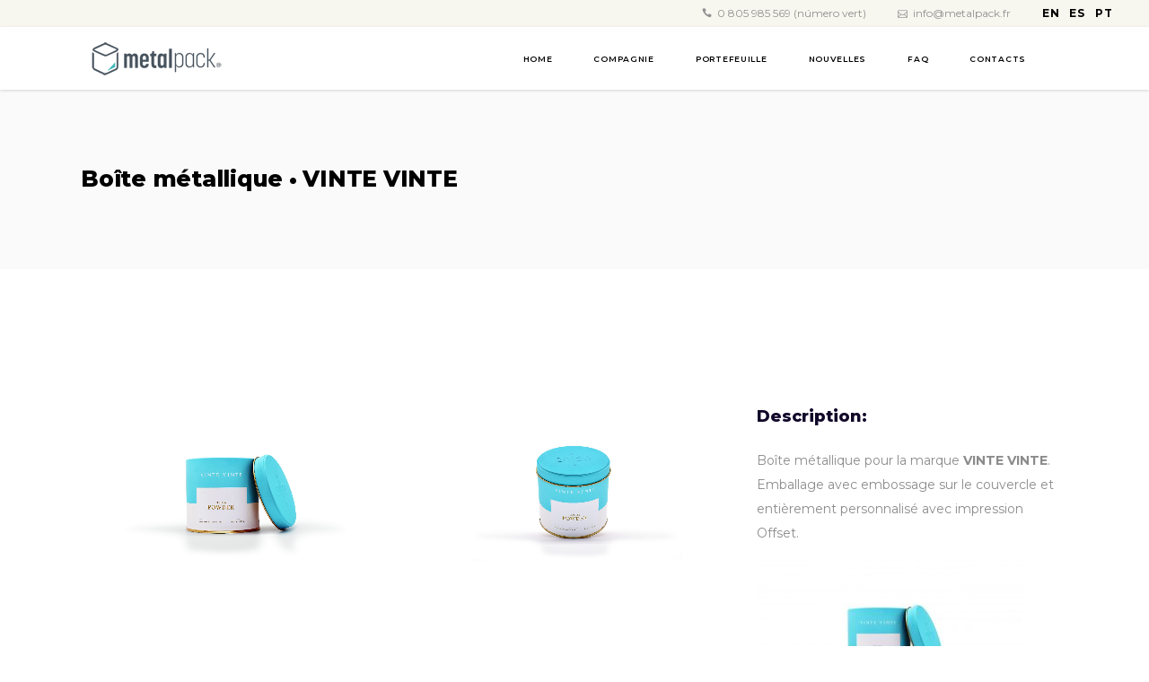

--- FILE ---
content_type: text/html; charset=UTF-8
request_url: https://metalpack.fr/portfolio-item/boite-metallique-vinte-vinte/
body_size: 15975
content:
<!DOCTYPE html>
<html dir="ltr" lang="fr-FR" prefix="og: https://ogp.me/ns#">
<head>
	
            <meta property="og:url" content="https://metalpack.fr/portfolio-item/boite-metallique-vinte-vinte/"/>
            <meta property="og:type" content="article"/>
            <meta property="og:title" content="Boîte métallique • VINTE VINTE"/>
            <meta property="og:description" content="Nous fabriquons tous types d&#039;emballages métalliques"/>
            <meta property="og:image" content="https://metalpack.fr/wp-content/uploads/2022/07/emballage-metallique-rond-3-scaled.jpg"/>

		
        <meta charset="UTF-8"/>
        <link rel="profile" href="https://gmpg.org/xfn/11" />
		
	            <meta name="viewport" content="width=device-width,initial-scale=1,user-scalable=yes">
		<title>Boîte métallique • VINTE VINTE | METALpack®</title>

		<!-- All in One SEO Pro 4.9.3 - aioseo.com -->
	<meta name="description" content="Boîte métallique pour la marque VINTE VINTE. Emballage avec embossage sur le couvercle et entièrement personnalisé avec impression Offset." />
	<meta name="robots" content="max-image-preview:large" />
	<meta name="author" content="METALpack"/>
	<meta name="google-site-verification" content="b2Blmd5jFWr4NwDpuBuLZwpv3xtoiRH4DWUNTLvzO48" />
	<meta name="msvalidate.01" content="afe50579d7cc413d80c8d3c5c62a2f29" />
	<meta name="yandex-verification" content="986dd1b86a026cde" />
	<link rel="canonical" href="https://metalpack.fr/portfolio-item/boite-metallique-vinte-vinte/" />
	<meta name="generator" content="All in One SEO Pro (AIOSEO) 4.9.3" />
		<meta property="og:locale" content="fr_FR" />
		<meta property="og:site_name" content="METALpack® | Nous fabriquons tous types d&#039;emballages métalliques" />
		<meta property="og:type" content="article" />
		<meta property="og:title" content="Boîte métallique • VINTE VINTE | METALpack®" />
		<meta property="og:description" content="Boîte métallique pour la marque VINTE VINTE. Emballage avec embossage sur le couvercle et entièrement personnalisé avec impression Offset." />
		<meta property="og:url" content="https://metalpack.fr/portfolio-item/boite-metallique-vinte-vinte/" />
		<meta property="og:image" content="https://metalpack.fr/wp-content/uploads/2022/11/emballage-pour-cosmetiques-scaled.jpg" />
		<meta property="og:image:secure_url" content="https://metalpack.fr/wp-content/uploads/2022/11/emballage-pour-cosmetiques-scaled.jpg" />
		<meta property="article:published_time" content="2021-09-05T09:30:09+00:00" />
		<meta property="article:modified_time" content="2023-05-09T14:06:15+00:00" />
		<meta name="twitter:card" content="summary" />
		<meta name="twitter:title" content="Boîte métallique • VINTE VINTE | METALpack®" />
		<meta name="twitter:description" content="Boîte métallique pour la marque VINTE VINTE. Emballage avec embossage sur le couvercle et entièrement personnalisé avec impression Offset." />
		<meta name="twitter:image" content="https://metalpack.fr/wp-content/uploads/2022/11/emballage-pour-cosmetiques-scaled.jpg" />
		<script type="application/ld+json" class="aioseo-schema">
			{"@context":"https:\/\/schema.org","@graph":[{"@type":"Article","@id":"https:\/\/metalpack.fr\/portfolio-item\/boite-metallique-vinte-vinte\/aioseo-article-634ffb5485855","name":"Bo\u00eete m\u00e9tallique \u2022 VINTE VINTE","headline":"Bo\u00eete m\u00e9tallique \u2022 VINTE VINTE","description":"Description: Bo\u00eete m\u00e9tallique pour la marque VINTE VINTE. Emballage avec embossage sur le couvercle et enti\u00e8rement personnalis\u00e9 avec impression Offset. &nbsp; &nbsp;","author":{"@type":"Person","name":"METALpack","url":"https:\/\/metalpack.fr\/author\/francisco\/"},"publisher":{"@id":"https:\/\/metalpack.fr\/#organization"},"image":{"@type":"ImageObject","url":"https:\/\/metalpack.fr\/wp-content\/uploads\/2022\/07\/emballage-metallique-rond-3-scaled.jpg","width":2560,"height":1755,"caption":"Emballage en m\u00e9tal pour la marque VINTE VINTE."},"datePublished":"2021-09-05T09:30:09+00:00","dateModified":"2023-05-09T14:06:15+00:00","inLanguage":"fr-FR","articleSection":"actions promotionnelles, boite metallique, emballage metal, emballage metallique sur mesure, emballage metalliques, emballages durables, emballages metalliques personnalisees, emballages recyclables, fer blanc, boite durable, boite metallique decorees, boite metallique sur mesure, emballage alimentaire, emballage fer blanc, emballage metallique alimentaire, metalpack"},{"@type":"BreadcrumbList","@id":"https:\/\/metalpack.fr\/portfolio-item\/boite-metallique-vinte-vinte\/#breadcrumblist","itemListElement":[{"@type":"ListItem","@id":"https:\/\/metalpack.fr\/portfolio-item\/boite-metallique-vinte-vinte\/#listItem","position":1,"name":"Bo\u00eete m\u00e9tallique \u2022 VINTE VINTE"}]},{"@type":"Organization","@id":"https:\/\/metalpack.fr\/#organization","name":"METALpack","description":"Nous fabriquons tous types d'emballages m\u00e9talliques","url":"https:\/\/metalpack.fr\/","telephone":"+33805985569","logo":{"@type":"ImageObject","url":"https:\/\/metalpack.fr\/wp-content\/uploads\/2023\/05\/logo_metalpack.jpg","@id":"https:\/\/metalpack.fr\/portfolio-item\/boite-metallique-vinte-vinte\/#organizationLogo","width":960,"height":960,"caption":"logo METALpack\u00ae"},"image":{"@id":"https:\/\/metalpack.fr\/portfolio-item\/boite-metallique-vinte-vinte\/#organizationLogo"}},{"@type":"Person","@id":"https:\/\/metalpack.fr\/author\/francisco\/#author","url":"https:\/\/metalpack.fr\/author\/francisco\/","name":"METALpack","image":{"@type":"ImageObject","@id":"https:\/\/metalpack.fr\/portfolio-item\/boite-metallique-vinte-vinte\/#authorImage","url":"https:\/\/secure.gravatar.com\/avatar\/6eab2111ee2f793bbc008b281885357d31fe65c098a0522ef6e249deedf6189d?s=96&d=mm&r=g","width":96,"height":96,"caption":"METALpack"}},{"@type":"WebPage","@id":"https:\/\/metalpack.fr\/portfolio-item\/boite-metallique-vinte-vinte\/#webpage","url":"https:\/\/metalpack.fr\/portfolio-item\/boite-metallique-vinte-vinte\/","name":"Bo\u00eete m\u00e9tallique \u2022 VINTE VINTE | METALpack\u00ae","description":"Bo\u00eete m\u00e9tallique pour la marque VINTE VINTE. Emballage avec embossage sur le couvercle et enti\u00e8rement personnalis\u00e9 avec impression Offset.","inLanguage":"fr-FR","isPartOf":{"@id":"https:\/\/metalpack.fr\/#website"},"breadcrumb":{"@id":"https:\/\/metalpack.fr\/portfolio-item\/boite-metallique-vinte-vinte\/#breadcrumblist"},"author":{"@id":"https:\/\/metalpack.fr\/author\/francisco\/#author"},"creator":{"@id":"https:\/\/metalpack.fr\/author\/francisco\/#author"},"image":{"@type":"ImageObject","url":"https:\/\/metalpack.fr\/wp-content\/uploads\/2022\/07\/emballage-metallique-rond-3-scaled.jpg","@id":"https:\/\/metalpack.fr\/portfolio-item\/boite-metallique-vinte-vinte\/#mainImage","width":2560,"height":1755,"caption":"Emballage en m\u00e9tal pour la marque VINTE VINTE."},"primaryImageOfPage":{"@id":"https:\/\/metalpack.fr\/portfolio-item\/boite-metallique-vinte-vinte\/#mainImage"},"datePublished":"2021-09-05T09:30:09+00:00","dateModified":"2023-05-09T14:06:15+00:00"},{"@type":"WebSite","@id":"https:\/\/metalpack.fr\/#website","url":"https:\/\/metalpack.fr\/","name":"METALpack\u00ae","description":"Nous fabriquons tous types d'emballages m\u00e9talliques","inLanguage":"fr-FR","publisher":{"@id":"https:\/\/metalpack.fr\/#organization"}}]}
		</script>
		<script type="text/javascript">
			(function(c,l,a,r,i,t,y){
			c[a]=c[a]||function(){(c[a].q=c[a].q||[]).push(arguments)};t=l.createElement(r);t.async=1;
			t.src="https://www.clarity.ms/tag/"+i+"?ref=aioseo";y=l.getElementsByTagName(r)[0];y.parentNode.insertBefore(t,y);
		})(window, document, "clarity", "script", "cf8oywuhne");
		</script>
		<!-- All in One SEO Pro -->

<link rel='dns-prefetch' href='//www.googletagmanager.com' />
<link rel='dns-prefetch' href='//fonts.googleapis.com' />
<link rel="alternate" type="application/rss+xml" title="METALpack® &raquo; Flux" href="https://metalpack.fr/feed/" />
<link rel="alternate" type="application/rss+xml" title="METALpack® &raquo; Flux des commentaires" href="https://metalpack.fr/comments/feed/" />
<link rel="alternate" title="oEmbed (JSON)" type="application/json+oembed" href="https://metalpack.fr/wp-json/oembed/1.0/embed?url=https%3A%2F%2Fmetalpack.fr%2Fportfolio-item%2Fboite-metallique-vinte-vinte%2F" />
<link rel="alternate" title="oEmbed (XML)" type="text/xml+oembed" href="https://metalpack.fr/wp-json/oembed/1.0/embed?url=https%3A%2F%2Fmetalpack.fr%2Fportfolio-item%2Fboite-metallique-vinte-vinte%2F&#038;format=xml" />
<style id='wp-img-auto-sizes-contain-inline-css' type='text/css'>
img:is([sizes=auto i],[sizes^="auto," i]){contain-intrinsic-size:3000px 1500px}
/*# sourceURL=wp-img-auto-sizes-contain-inline-css */
</style>
<style id='wp-block-library-inline-css' type='text/css'>
:root{--wp-block-synced-color:#7a00df;--wp-block-synced-color--rgb:122,0,223;--wp-bound-block-color:var(--wp-block-synced-color);--wp-editor-canvas-background:#ddd;--wp-admin-theme-color:#007cba;--wp-admin-theme-color--rgb:0,124,186;--wp-admin-theme-color-darker-10:#006ba1;--wp-admin-theme-color-darker-10--rgb:0,107,160.5;--wp-admin-theme-color-darker-20:#005a87;--wp-admin-theme-color-darker-20--rgb:0,90,135;--wp-admin-border-width-focus:2px}@media (min-resolution:192dpi){:root{--wp-admin-border-width-focus:1.5px}}.wp-element-button{cursor:pointer}:root .has-very-light-gray-background-color{background-color:#eee}:root .has-very-dark-gray-background-color{background-color:#313131}:root .has-very-light-gray-color{color:#eee}:root .has-very-dark-gray-color{color:#313131}:root .has-vivid-green-cyan-to-vivid-cyan-blue-gradient-background{background:linear-gradient(135deg,#00d084,#0693e3)}:root .has-purple-crush-gradient-background{background:linear-gradient(135deg,#34e2e4,#4721fb 50%,#ab1dfe)}:root .has-hazy-dawn-gradient-background{background:linear-gradient(135deg,#faaca8,#dad0ec)}:root .has-subdued-olive-gradient-background{background:linear-gradient(135deg,#fafae1,#67a671)}:root .has-atomic-cream-gradient-background{background:linear-gradient(135deg,#fdd79a,#004a59)}:root .has-nightshade-gradient-background{background:linear-gradient(135deg,#330968,#31cdcf)}:root .has-midnight-gradient-background{background:linear-gradient(135deg,#020381,#2874fc)}:root{--wp--preset--font-size--normal:16px;--wp--preset--font-size--huge:42px}.has-regular-font-size{font-size:1em}.has-larger-font-size{font-size:2.625em}.has-normal-font-size{font-size:var(--wp--preset--font-size--normal)}.has-huge-font-size{font-size:var(--wp--preset--font-size--huge)}.has-text-align-center{text-align:center}.has-text-align-left{text-align:left}.has-text-align-right{text-align:right}.has-fit-text{white-space:nowrap!important}#end-resizable-editor-section{display:none}.aligncenter{clear:both}.items-justified-left{justify-content:flex-start}.items-justified-center{justify-content:center}.items-justified-right{justify-content:flex-end}.items-justified-space-between{justify-content:space-between}.screen-reader-text{border:0;clip-path:inset(50%);height:1px;margin:-1px;overflow:hidden;padding:0;position:absolute;width:1px;word-wrap:normal!important}.screen-reader-text:focus{background-color:#ddd;clip-path:none;color:#444;display:block;font-size:1em;height:auto;left:5px;line-height:normal;padding:15px 23px 14px;text-decoration:none;top:5px;width:auto;z-index:100000}html :where(.has-border-color){border-style:solid}html :where([style*=border-top-color]){border-top-style:solid}html :where([style*=border-right-color]){border-right-style:solid}html :where([style*=border-bottom-color]){border-bottom-style:solid}html :where([style*=border-left-color]){border-left-style:solid}html :where([style*=border-width]){border-style:solid}html :where([style*=border-top-width]){border-top-style:solid}html :where([style*=border-right-width]){border-right-style:solid}html :where([style*=border-bottom-width]){border-bottom-style:solid}html :where([style*=border-left-width]){border-left-style:solid}html :where(img[class*=wp-image-]){height:auto;max-width:100%}:where(figure){margin:0 0 1em}html :where(.is-position-sticky){--wp-admin--admin-bar--position-offset:var(--wp-admin--admin-bar--height,0px)}@media screen and (max-width:600px){html :where(.is-position-sticky){--wp-admin--admin-bar--position-offset:0px}}

/*# sourceURL=wp-block-library-inline-css */
</style><style id='global-styles-inline-css' type='text/css'>
:root{--wp--preset--aspect-ratio--square: 1;--wp--preset--aspect-ratio--4-3: 4/3;--wp--preset--aspect-ratio--3-4: 3/4;--wp--preset--aspect-ratio--3-2: 3/2;--wp--preset--aspect-ratio--2-3: 2/3;--wp--preset--aspect-ratio--16-9: 16/9;--wp--preset--aspect-ratio--9-16: 9/16;--wp--preset--color--black: #000000;--wp--preset--color--cyan-bluish-gray: #abb8c3;--wp--preset--color--white: #ffffff;--wp--preset--color--pale-pink: #f78da7;--wp--preset--color--vivid-red: #cf2e2e;--wp--preset--color--luminous-vivid-orange: #ff6900;--wp--preset--color--luminous-vivid-amber: #fcb900;--wp--preset--color--light-green-cyan: #7bdcb5;--wp--preset--color--vivid-green-cyan: #00d084;--wp--preset--color--pale-cyan-blue: #8ed1fc;--wp--preset--color--vivid-cyan-blue: #0693e3;--wp--preset--color--vivid-purple: #9b51e0;--wp--preset--gradient--vivid-cyan-blue-to-vivid-purple: linear-gradient(135deg,rgb(6,147,227) 0%,rgb(155,81,224) 100%);--wp--preset--gradient--light-green-cyan-to-vivid-green-cyan: linear-gradient(135deg,rgb(122,220,180) 0%,rgb(0,208,130) 100%);--wp--preset--gradient--luminous-vivid-amber-to-luminous-vivid-orange: linear-gradient(135deg,rgb(252,185,0) 0%,rgb(255,105,0) 100%);--wp--preset--gradient--luminous-vivid-orange-to-vivid-red: linear-gradient(135deg,rgb(255,105,0) 0%,rgb(207,46,46) 100%);--wp--preset--gradient--very-light-gray-to-cyan-bluish-gray: linear-gradient(135deg,rgb(238,238,238) 0%,rgb(169,184,195) 100%);--wp--preset--gradient--cool-to-warm-spectrum: linear-gradient(135deg,rgb(74,234,220) 0%,rgb(151,120,209) 20%,rgb(207,42,186) 40%,rgb(238,44,130) 60%,rgb(251,105,98) 80%,rgb(254,248,76) 100%);--wp--preset--gradient--blush-light-purple: linear-gradient(135deg,rgb(255,206,236) 0%,rgb(152,150,240) 100%);--wp--preset--gradient--blush-bordeaux: linear-gradient(135deg,rgb(254,205,165) 0%,rgb(254,45,45) 50%,rgb(107,0,62) 100%);--wp--preset--gradient--luminous-dusk: linear-gradient(135deg,rgb(255,203,112) 0%,rgb(199,81,192) 50%,rgb(65,88,208) 100%);--wp--preset--gradient--pale-ocean: linear-gradient(135deg,rgb(255,245,203) 0%,rgb(182,227,212) 50%,rgb(51,167,181) 100%);--wp--preset--gradient--electric-grass: linear-gradient(135deg,rgb(202,248,128) 0%,rgb(113,206,126) 100%);--wp--preset--gradient--midnight: linear-gradient(135deg,rgb(2,3,129) 0%,rgb(40,116,252) 100%);--wp--preset--font-size--small: 13px;--wp--preset--font-size--medium: 20px;--wp--preset--font-size--large: 36px;--wp--preset--font-size--x-large: 42px;--wp--preset--spacing--20: 0.44rem;--wp--preset--spacing--30: 0.67rem;--wp--preset--spacing--40: 1rem;--wp--preset--spacing--50: 1.5rem;--wp--preset--spacing--60: 2.25rem;--wp--preset--spacing--70: 3.38rem;--wp--preset--spacing--80: 5.06rem;--wp--preset--shadow--natural: 6px 6px 9px rgba(0, 0, 0, 0.2);--wp--preset--shadow--deep: 12px 12px 50px rgba(0, 0, 0, 0.4);--wp--preset--shadow--sharp: 6px 6px 0px rgba(0, 0, 0, 0.2);--wp--preset--shadow--outlined: 6px 6px 0px -3px rgb(255, 255, 255), 6px 6px rgb(0, 0, 0);--wp--preset--shadow--crisp: 6px 6px 0px rgb(0, 0, 0);}:where(.is-layout-flex){gap: 0.5em;}:where(.is-layout-grid){gap: 0.5em;}body .is-layout-flex{display: flex;}.is-layout-flex{flex-wrap: wrap;align-items: center;}.is-layout-flex > :is(*, div){margin: 0;}body .is-layout-grid{display: grid;}.is-layout-grid > :is(*, div){margin: 0;}:where(.wp-block-columns.is-layout-flex){gap: 2em;}:where(.wp-block-columns.is-layout-grid){gap: 2em;}:where(.wp-block-post-template.is-layout-flex){gap: 1.25em;}:where(.wp-block-post-template.is-layout-grid){gap: 1.25em;}.has-black-color{color: var(--wp--preset--color--black) !important;}.has-cyan-bluish-gray-color{color: var(--wp--preset--color--cyan-bluish-gray) !important;}.has-white-color{color: var(--wp--preset--color--white) !important;}.has-pale-pink-color{color: var(--wp--preset--color--pale-pink) !important;}.has-vivid-red-color{color: var(--wp--preset--color--vivid-red) !important;}.has-luminous-vivid-orange-color{color: var(--wp--preset--color--luminous-vivid-orange) !important;}.has-luminous-vivid-amber-color{color: var(--wp--preset--color--luminous-vivid-amber) !important;}.has-light-green-cyan-color{color: var(--wp--preset--color--light-green-cyan) !important;}.has-vivid-green-cyan-color{color: var(--wp--preset--color--vivid-green-cyan) !important;}.has-pale-cyan-blue-color{color: var(--wp--preset--color--pale-cyan-blue) !important;}.has-vivid-cyan-blue-color{color: var(--wp--preset--color--vivid-cyan-blue) !important;}.has-vivid-purple-color{color: var(--wp--preset--color--vivid-purple) !important;}.has-black-background-color{background-color: var(--wp--preset--color--black) !important;}.has-cyan-bluish-gray-background-color{background-color: var(--wp--preset--color--cyan-bluish-gray) !important;}.has-white-background-color{background-color: var(--wp--preset--color--white) !important;}.has-pale-pink-background-color{background-color: var(--wp--preset--color--pale-pink) !important;}.has-vivid-red-background-color{background-color: var(--wp--preset--color--vivid-red) !important;}.has-luminous-vivid-orange-background-color{background-color: var(--wp--preset--color--luminous-vivid-orange) !important;}.has-luminous-vivid-amber-background-color{background-color: var(--wp--preset--color--luminous-vivid-amber) !important;}.has-light-green-cyan-background-color{background-color: var(--wp--preset--color--light-green-cyan) !important;}.has-vivid-green-cyan-background-color{background-color: var(--wp--preset--color--vivid-green-cyan) !important;}.has-pale-cyan-blue-background-color{background-color: var(--wp--preset--color--pale-cyan-blue) !important;}.has-vivid-cyan-blue-background-color{background-color: var(--wp--preset--color--vivid-cyan-blue) !important;}.has-vivid-purple-background-color{background-color: var(--wp--preset--color--vivid-purple) !important;}.has-black-border-color{border-color: var(--wp--preset--color--black) !important;}.has-cyan-bluish-gray-border-color{border-color: var(--wp--preset--color--cyan-bluish-gray) !important;}.has-white-border-color{border-color: var(--wp--preset--color--white) !important;}.has-pale-pink-border-color{border-color: var(--wp--preset--color--pale-pink) !important;}.has-vivid-red-border-color{border-color: var(--wp--preset--color--vivid-red) !important;}.has-luminous-vivid-orange-border-color{border-color: var(--wp--preset--color--luminous-vivid-orange) !important;}.has-luminous-vivid-amber-border-color{border-color: var(--wp--preset--color--luminous-vivid-amber) !important;}.has-light-green-cyan-border-color{border-color: var(--wp--preset--color--light-green-cyan) !important;}.has-vivid-green-cyan-border-color{border-color: var(--wp--preset--color--vivid-green-cyan) !important;}.has-pale-cyan-blue-border-color{border-color: var(--wp--preset--color--pale-cyan-blue) !important;}.has-vivid-cyan-blue-border-color{border-color: var(--wp--preset--color--vivid-cyan-blue) !important;}.has-vivid-purple-border-color{border-color: var(--wp--preset--color--vivid-purple) !important;}.has-vivid-cyan-blue-to-vivid-purple-gradient-background{background: var(--wp--preset--gradient--vivid-cyan-blue-to-vivid-purple) !important;}.has-light-green-cyan-to-vivid-green-cyan-gradient-background{background: var(--wp--preset--gradient--light-green-cyan-to-vivid-green-cyan) !important;}.has-luminous-vivid-amber-to-luminous-vivid-orange-gradient-background{background: var(--wp--preset--gradient--luminous-vivid-amber-to-luminous-vivid-orange) !important;}.has-luminous-vivid-orange-to-vivid-red-gradient-background{background: var(--wp--preset--gradient--luminous-vivid-orange-to-vivid-red) !important;}.has-very-light-gray-to-cyan-bluish-gray-gradient-background{background: var(--wp--preset--gradient--very-light-gray-to-cyan-bluish-gray) !important;}.has-cool-to-warm-spectrum-gradient-background{background: var(--wp--preset--gradient--cool-to-warm-spectrum) !important;}.has-blush-light-purple-gradient-background{background: var(--wp--preset--gradient--blush-light-purple) !important;}.has-blush-bordeaux-gradient-background{background: var(--wp--preset--gradient--blush-bordeaux) !important;}.has-luminous-dusk-gradient-background{background: var(--wp--preset--gradient--luminous-dusk) !important;}.has-pale-ocean-gradient-background{background: var(--wp--preset--gradient--pale-ocean) !important;}.has-electric-grass-gradient-background{background: var(--wp--preset--gradient--electric-grass) !important;}.has-midnight-gradient-background{background: var(--wp--preset--gradient--midnight) !important;}.has-small-font-size{font-size: var(--wp--preset--font-size--small) !important;}.has-medium-font-size{font-size: var(--wp--preset--font-size--medium) !important;}.has-large-font-size{font-size: var(--wp--preset--font-size--large) !important;}.has-x-large-font-size{font-size: var(--wp--preset--font-size--x-large) !important;}
/*# sourceURL=global-styles-inline-css */
</style>

<style id='classic-theme-styles-inline-css' type='text/css'>
/*! This file is auto-generated */
.wp-block-button__link{color:#fff;background-color:#32373c;border-radius:9999px;box-shadow:none;text-decoration:none;padding:calc(.667em + 2px) calc(1.333em + 2px);font-size:1.125em}.wp-block-file__button{background:#32373c;color:#fff;text-decoration:none}
/*# sourceURL=/wp-includes/css/classic-themes.min.css */
</style>
<link rel='stylesheet' id='wpo_min-header-0-css' href='https://metalpack.fr/wp-content/cache/wpo-minify/1764086601/assets/wpo-minify-header-d1719f85.min.css' type='text/css' media='all' />
<script type="text/javascript" src="https://metalpack.fr/wp-content/cache/wpo-minify/1764086601/assets/wpo-minify-header-5ea306c7.min.js" id="wpo_min-header-0-js" async="async" data-wp-strategy="async"></script>
<script type="text/javascript" src="https://metalpack.fr/wp-content/cache/wpo-minify/1764086601/assets/wpo-minify-header-f5440c18.min.js" id="wpo_min-header-1-js"></script>

<!-- Extrait de code de la balise Google (gtag.js) ajouté par Site Kit -->
<!-- Extrait Google Analytics ajouté par Site Kit -->
<script type="text/javascript" src="https://www.googletagmanager.com/gtag/js?id=G-H2FEWM9DHC" id="google_gtagjs-js" async></script>
<script type="text/javascript" id="google_gtagjs-js-after">
/* <![CDATA[ */
window.dataLayer = window.dataLayer || [];function gtag(){dataLayer.push(arguments);}
gtag("set","linker",{"domains":["metalpack.fr"]});
gtag("js", new Date());
gtag("set", "developer_id.dZTNiMT", true);
gtag("config", "G-H2FEWM9DHC");
//# sourceURL=google_gtagjs-js-after
/* ]]> */
</script>
<link rel="https://api.w.org/" href="https://metalpack.fr/wp-json/" /><link rel="EditURI" type="application/rsd+xml" title="RSD" href="https://metalpack.fr/xmlrpc.php?rsd" />
<meta name="generator" content="WordPress 6.9" />
<link rel='shortlink' href='https://metalpack.fr/?p=11890' />
<meta name="generator" content="Site Kit by Google 1.170.0" />		<script type="text/javascript">
				(function(c,l,a,r,i,t,y){
					c[a]=c[a]||function(){(c[a].q=c[a].q||[]).push(arguments)};t=l.createElement(r);t.async=1;
					t.src="https://www.clarity.ms/tag/"+i+"?ref=wordpress";y=l.getElementsByTagName(r)[0];y.parentNode.insertBefore(t,y);
				})(window, document, "clarity", "script", "cf8oywuhne");
		</script>
		<meta name="generator" content="Powered by WPBakery Page Builder - drag and drop page builder for WordPress."/>
<link rel="preconnect" href="https://fonts.googleapis.com">
<link rel="preconnect" href="https://fonts.gstatic.com/" crossorigin>
<meta name="generator" content="Powered by Slider Revolution 6.7.38 - responsive, Mobile-Friendly Slider Plugin for WordPress with comfortable drag and drop interface." />
<link rel="icon" href="https://metalpack.fr/wp-content/uploads/2021/03/cropped-METALpack_Icon-32x32.png" sizes="32x32" />
<link rel="icon" href="https://metalpack.fr/wp-content/uploads/2021/03/cropped-METALpack_Icon-192x192.png" sizes="192x192" />
<link rel="apple-touch-icon" href="https://metalpack.fr/wp-content/uploads/2021/03/cropped-METALpack_Icon-180x180.png" />
<meta name="msapplication-TileImage" content="https://metalpack.fr/wp-content/uploads/2021/03/cropped-METALpack_Icon-270x270.png" />
<script>
	window._tpt			??= {};
	window.SR7			??= {};
	_tpt.R				??= {};
	_tpt.R.fonts		??= {};
	_tpt.R.fonts.customFonts??= {};
	SR7.devMode			=  false;
	SR7.F 				??= {};
	SR7.G				??= {};
	SR7.LIB				??= {};
	SR7.E				??= {};
	SR7.E.gAddons		??= {};
	SR7.E.php 			??= {};
	SR7.E.nonce			= '331ce11fab';
	SR7.E.ajaxurl		= 'https://metalpack.fr/wp-admin/admin-ajax.php';
	SR7.E.resturl		= 'https://metalpack.fr/wp-json/';
	SR7.E.slug_path		= 'revslider/revslider.php';
	SR7.E.slug			= 'revslider';
	SR7.E.plugin_url	= 'https://metalpack.fr/wp-content/plugins/revslider/';
	SR7.E.wp_plugin_url = 'https://metalpack.fr/wp-content/plugins/';
	SR7.E.revision		= '6.7.38';
	SR7.E.fontBaseUrl	= '';
	SR7.G.breakPoints 	= [1240,1024,778,480];
	SR7.G.fSUVW 		= false;
	SR7.E.modules 		= ['module','page','slide','layer','draw','animate','srtools','canvas','defaults','carousel','navigation','media','modifiers','migration'];
	SR7.E.libs 			= ['WEBGL'];
	SR7.E.css 			= ['csslp','cssbtns','cssfilters','cssnav','cssmedia'];
	SR7.E.resources		= {};
	SR7.E.ytnc			= false;
	SR7.JSON			??= {};
/*! Slider Revolution 7.0 - Page Processor */
!function(){"use strict";window.SR7??={},window._tpt??={},SR7.version="Slider Revolution 6.7.16",_tpt.getMobileZoom=()=>_tpt.is_mobile?document.documentElement.clientWidth/window.innerWidth:1,_tpt.getWinDim=function(t){_tpt.screenHeightWithUrlBar??=window.innerHeight;let e=SR7.F?.modal?.visible&&SR7.M[SR7.F.module.getIdByAlias(SR7.F.modal.requested)];_tpt.scrollBar=window.innerWidth!==document.documentElement.clientWidth||e&&window.innerWidth!==e.c.module.clientWidth,_tpt.winW=_tpt.getMobileZoom()*window.innerWidth-(_tpt.scrollBar||"prepare"==t?_tpt.scrollBarW??_tpt.mesureScrollBar():0),_tpt.winH=_tpt.getMobileZoom()*window.innerHeight,_tpt.winWAll=document.documentElement.clientWidth},_tpt.getResponsiveLevel=function(t,e){return SR7.G.fSUVW?_tpt.closestGE(t,window.innerWidth):_tpt.closestGE(t,_tpt.winWAll)},_tpt.mesureScrollBar=function(){let t=document.createElement("div");return t.className="RSscrollbar-measure",t.style.width="100px",t.style.height="100px",t.style.overflow="scroll",t.style.position="absolute",t.style.top="-9999px",document.body.appendChild(t),_tpt.scrollBarW=t.offsetWidth-t.clientWidth,document.body.removeChild(t),_tpt.scrollBarW},_tpt.loadCSS=async function(t,e,s){return s?_tpt.R.fonts.required[e].status=1:(_tpt.R[e]??={},_tpt.R[e].status=1),new Promise(((i,n)=>{if(_tpt.isStylesheetLoaded(t))s?_tpt.R.fonts.required[e].status=2:_tpt.R[e].status=2,i();else{const o=document.createElement("link");o.rel="stylesheet";let l="text",r="css";o["type"]=l+"/"+r,o.href=t,o.onload=()=>{s?_tpt.R.fonts.required[e].status=2:_tpt.R[e].status=2,i()},o.onerror=()=>{s?_tpt.R.fonts.required[e].status=3:_tpt.R[e].status=3,n(new Error(`Failed to load CSS: ${t}`))},document.head.appendChild(o)}}))},_tpt.addContainer=function(t){const{tag:e="div",id:s,class:i,datas:n,textContent:o,iHTML:l}=t,r=document.createElement(e);if(s&&""!==s&&(r.id=s),i&&""!==i&&(r.className=i),n)for(const[t,e]of Object.entries(n))"style"==t?r.style.cssText=e:r.setAttribute(`data-${t}`,e);return o&&(r.textContent=o),l&&(r.innerHTML=l),r},_tpt.collector=function(){return{fragment:new DocumentFragment,add(t){var e=_tpt.addContainer(t);return this.fragment.appendChild(e),e},append(t){t.appendChild(this.fragment)}}},_tpt.isStylesheetLoaded=function(t){let e=t.split("?")[0];return Array.from(document.querySelectorAll('link[rel="stylesheet"], link[rel="preload"]')).some((t=>t.href.split("?")[0]===e))},_tpt.preloader={requests:new Map,preloaderTemplates:new Map,show:function(t,e){if(!e||!t)return;const{type:s,color:i}=e;if(s<0||"off"==s)return;const n=`preloader_${s}`;let o=this.preloaderTemplates.get(n);o||(o=this.build(s,i),this.preloaderTemplates.set(n,o)),this.requests.has(t)||this.requests.set(t,{count:0});const l=this.requests.get(t);clearTimeout(l.timer),l.count++,1===l.count&&(l.timer=setTimeout((()=>{l.preloaderClone=o.cloneNode(!0),l.anim&&l.anim.kill(),void 0!==_tpt.gsap?l.anim=_tpt.gsap.fromTo(l.preloaderClone,1,{opacity:0},{opacity:1}):l.preloaderClone.classList.add("sr7-fade-in"),t.appendChild(l.preloaderClone)}),150))},hide:function(t){if(!this.requests.has(t))return;const e=this.requests.get(t);e.count--,e.count<0&&(e.count=0),e.anim&&e.anim.kill(),0===e.count&&(clearTimeout(e.timer),e.preloaderClone&&(e.preloaderClone.classList.remove("sr7-fade-in"),e.anim=_tpt.gsap.to(e.preloaderClone,.3,{opacity:0,onComplete:function(){e.preloaderClone.remove()}})))},state:function(t){if(!this.requests.has(t))return!1;return this.requests.get(t).count>0},build:(t,e="#ffffff",s="")=>{if(t<0||"off"===t)return null;const i=parseInt(t);if(t="prlt"+i,isNaN(i))return null;if(_tpt.loadCSS(SR7.E.plugin_url+"public/css/preloaders/t"+i+".css","preloader_"+t),isNaN(i)||i<6){const n=`background-color:${e}`,o=1===i||2==i?n:"",l=3===i||4==i?n:"",r=_tpt.collector();["dot1","dot2","bounce1","bounce2","bounce3"].forEach((t=>r.add({tag:"div",class:t,datas:{style:l}})));const d=_tpt.addContainer({tag:"sr7-prl",class:`${t} ${s}`,datas:{style:o}});return r.append(d),d}{let n={};if(7===i){let t;e.startsWith("#")?(t=e.replace("#",""),t=`rgba(${parseInt(t.substring(0,2),16)}, ${parseInt(t.substring(2,4),16)}, ${parseInt(t.substring(4,6),16)}, `):e.startsWith("rgb")&&(t=e.slice(e.indexOf("(")+1,e.lastIndexOf(")")).split(",").map((t=>t.trim())),t=`rgba(${t[0]}, ${t[1]}, ${t[2]}, `),t&&(n.style=`border-top-color: ${t}0.65); border-bottom-color: ${t}0.15); border-left-color: ${t}0.65); border-right-color: ${t}0.15)`)}else 12===i&&(n.style=`background:${e}`);const o=[10,0,4,2,5,9,0,4,4,2][i-6],l=_tpt.collector(),r=l.add({tag:"div",class:"sr7-prl-inner",datas:n});Array.from({length:o}).forEach((()=>r.appendChild(l.add({tag:"span",datas:{style:`background:${e}`}}))));const d=_tpt.addContainer({tag:"sr7-prl",class:`${t} ${s}`});return l.append(d),d}}},SR7.preLoader={show:(t,e)=>{"off"!==(SR7.M[t]?.settings?.pLoader?.type??"off")&&_tpt.preloader.show(e||SR7.M[t].c.module,SR7.M[t]?.settings?.pLoader??{color:"#fff",type:10})},hide:(t,e)=>{"off"!==(SR7.M[t]?.settings?.pLoader?.type??"off")&&_tpt.preloader.hide(e||SR7.M[t].c.module)},state:(t,e)=>_tpt.preloader.state(e||SR7.M[t].c.module)},_tpt.prepareModuleHeight=function(t){window.SR7.M??={},window.SR7.M[t.id]??={},"ignore"==t.googleFont&&(SR7.E.ignoreGoogleFont=!0);let e=window.SR7.M[t.id];if(null==_tpt.scrollBarW&&_tpt.mesureScrollBar(),e.c??={},e.states??={},e.settings??={},e.settings.size??={},t.fixed&&(e.settings.fixed=!0),e.c.module=document.querySelector("sr7-module#"+t.id),e.c.adjuster=e.c.module.getElementsByTagName("sr7-adjuster")[0],e.c.content=e.c.module.getElementsByTagName("sr7-content")[0],"carousel"==t.type&&(e.c.carousel=e.c.content.getElementsByTagName("sr7-carousel")[0]),null==e.c.module||null==e.c.module)return;t.plType&&t.plColor&&(e.settings.pLoader={type:t.plType,color:t.plColor}),void 0===t.plType||"off"===t.plType||SR7.preLoader.state(t.id)&&SR7.preLoader.state(t.id,e.c.module)||SR7.preLoader.show(t.id,e.c.module),_tpt.winW||_tpt.getWinDim("prepare"),_tpt.getWinDim();let s=""+e.c.module.dataset?.modal;"modal"==s||"true"==s||"undefined"!==s&&"false"!==s||(e.settings.size.fullWidth=t.size.fullWidth,e.LEV??=_tpt.getResponsiveLevel(window.SR7.G.breakPoints,t.id),t.vpt=_tpt.fillArray(t.vpt,5),e.settings.vPort=t.vpt[e.LEV],void 0!==t.el&&"720"==t.el[4]&&t.gh[4]!==t.el[4]&&"960"==t.el[3]&&t.gh[3]!==t.el[3]&&"768"==t.el[2]&&t.gh[2]!==t.el[2]&&delete t.el,e.settings.size.height=null==t.el||null==t.el[e.LEV]||0==t.el[e.LEV]||"auto"==t.el[e.LEV]?_tpt.fillArray(t.gh,5,-1):_tpt.fillArray(t.el,5,-1),e.settings.size.width=_tpt.fillArray(t.gw,5,-1),e.settings.size.minHeight=_tpt.fillArray(t.mh??[0],5,-1),e.cacheSize={fullWidth:e.settings.size?.fullWidth,fullHeight:e.settings.size?.fullHeight},void 0!==t.off&&(t.off?.t&&(e.settings.size.m??={})&&(e.settings.size.m.t=t.off.t),t.off?.b&&(e.settings.size.m??={})&&(e.settings.size.m.b=t.off.b),t.off?.l&&(e.settings.size.p??={})&&(e.settings.size.p.l=t.off.l),t.off?.r&&(e.settings.size.p??={})&&(e.settings.size.p.r=t.off.r),e.offsetPrepared=!0),_tpt.updatePMHeight(t.id,t,!0))},_tpt.updatePMHeight=(t,e,s)=>{let i=SR7.M[t];var n=i.settings.size.fullWidth?_tpt.winW:i.c.module.parentNode.offsetWidth;n=0===n||isNaN(n)?_tpt.winW:n;let o=i.settings.size.width[i.LEV]||i.settings.size.width[i.LEV++]||i.settings.size.width[i.LEV--]||n,l=i.settings.size.height[i.LEV]||i.settings.size.height[i.LEV++]||i.settings.size.height[i.LEV--]||0,r=i.settings.size.minHeight[i.LEV]||i.settings.size.minHeight[i.LEV++]||i.settings.size.minHeight[i.LEV--]||0;if(l="auto"==l?0:l,l=parseInt(l),"carousel"!==e.type&&(n-=parseInt(e.onw??0)||0),i.MP=!i.settings.size.fullWidth&&n<o||_tpt.winW<o?Math.min(1,n/o):1,e.size.fullScreen||e.size.fullHeight){let t=parseInt(e.fho)||0,s=(""+e.fho).indexOf("%")>-1;e.newh=_tpt.winH-(s?_tpt.winH*t/100:t)}else e.newh=i.MP*Math.max(l,r);if(e.newh+=(parseInt(e.onh??0)||0)+(parseInt(e.carousel?.pt)||0)+(parseInt(e.carousel?.pb)||0),void 0!==e.slideduration&&(e.newh=Math.max(e.newh,parseInt(e.slideduration)/3)),e.shdw&&_tpt.buildShadow(e.id,e),i.c.adjuster.style.height=e.newh+"px",i.c.module.style.height=e.newh+"px",i.c.content.style.height=e.newh+"px",i.states.heightPrepared=!0,i.dims??={},i.dims.moduleRect=i.c.module.getBoundingClientRect(),i.c.content.style.left="-"+i.dims.moduleRect.left+"px",!i.settings.size.fullWidth)return s&&requestAnimationFrame((()=>{n!==i.c.module.parentNode.offsetWidth&&_tpt.updatePMHeight(e.id,e)})),void _tpt.bgStyle(e.id,e,window.innerWidth==_tpt.winW,!0);_tpt.bgStyle(e.id,e,window.innerWidth==_tpt.winW,!0),requestAnimationFrame((function(){s&&requestAnimationFrame((()=>{n!==i.c.module.parentNode.offsetWidth&&_tpt.updatePMHeight(e.id,e)}))})),i.earlyResizerFunction||(i.earlyResizerFunction=function(){requestAnimationFrame((function(){_tpt.getWinDim(),_tpt.moduleDefaults(e.id,e),_tpt.updateSlideBg(t,!0)}))},window.addEventListener("resize",i.earlyResizerFunction))},_tpt.buildShadow=function(t,e){let s=SR7.M[t];null==s.c.shadow&&(s.c.shadow=document.createElement("sr7-module-shadow"),s.c.shadow.classList.add("sr7-shdw-"+e.shdw),s.c.content.appendChild(s.c.shadow))},_tpt.bgStyle=async(t,e,s,i,n)=>{const o=SR7.M[t];if((e=e??o.settings).fixed&&!o.c.module.classList.contains("sr7-top-fixed")&&(o.c.module.classList.add("sr7-top-fixed"),o.c.module.style.position="fixed",o.c.module.style.width="100%",o.c.module.style.top="0px",o.c.module.style.left="0px",o.c.module.style.pointerEvents="none",o.c.module.style.zIndex=5e3,o.c.content.style.pointerEvents="none"),null==o.c.bgcanvas){let t=document.createElement("sr7-module-bg"),l=!1;if("string"==typeof e?.bg?.color&&e?.bg?.color.includes("{"))if(_tpt.gradient&&_tpt.gsap)e.bg.color=_tpt.gradient.convert(e.bg.color);else try{let t=JSON.parse(e.bg.color);(t?.orig||t?.string)&&(e.bg.color=JSON.parse(e.bg.color))}catch(t){return}let r="string"==typeof e?.bg?.color?e?.bg?.color||"transparent":e?.bg?.color?.string??e?.bg?.color?.orig??e?.bg?.color?.color??"transparent";if(t.style["background"+(String(r).includes("grad")?"":"Color")]=r,("transparent"!==r||n)&&(l=!0),o.offsetPrepared&&(t.style.visibility="hidden"),e?.bg?.image?.src&&(t.style.backgroundImage=`url(${e?.bg?.image.src})`,t.style.backgroundSize=""==(e.bg.image?.size??"")?"cover":e.bg.image.size,t.style.backgroundPosition=e.bg.image.position,t.style.backgroundRepeat=""==e.bg.image.repeat||null==e.bg.image.repeat?"no-repeat":e.bg.image.repeat,l=!0),!l)return;o.c.bgcanvas=t,e.size.fullWidth?t.style.width=_tpt.winW-(s&&_tpt.winH<document.body.offsetHeight?_tpt.scrollBarW:0)+"px":i&&(t.style.width=o.c.module.offsetWidth+"px"),e.sbt?.use?o.c.content.appendChild(o.c.bgcanvas):o.c.module.appendChild(o.c.bgcanvas)}o.c.bgcanvas.style.height=void 0!==e.newh?e.newh+"px":("carousel"==e.type?o.dims.module.h:o.dims.content.h)+"px",o.c.bgcanvas.style.left=!s&&e.sbt?.use||o.c.bgcanvas.closest("SR7-CONTENT")?"0px":"-"+(o?.dims?.moduleRect?.left??0)+"px"},_tpt.updateSlideBg=function(t,e){const s=SR7.M[t];let i=s.settings;s?.c?.bgcanvas&&(i.size.fullWidth?s.c.bgcanvas.style.width=_tpt.winW-(e&&_tpt.winH<document.body.offsetHeight?_tpt.scrollBarW:0)+"px":preparing&&(s.c.bgcanvas.style.width=s.c.module.offsetWidth+"px"))},_tpt.moduleDefaults=(t,e)=>{let s=SR7.M[t];null!=s&&null!=s.c&&null!=s.c.module&&(s.dims??={},s.dims.moduleRect=s.c.module.getBoundingClientRect(),s.c.content.style.left="-"+s.dims.moduleRect.left+"px",s.c.content.style.width=_tpt.winW-_tpt.scrollBarW+"px","carousel"==e.type&&(s.c.module.style.overflow="visible"),_tpt.bgStyle(t,e,window.innerWidth==_tpt.winW))},_tpt.getOffset=t=>{var e=t.getBoundingClientRect(),s=window.pageXOffset||document.documentElement.scrollLeft,i=window.pageYOffset||document.documentElement.scrollTop;return{top:e.top+i,left:e.left+s}},_tpt.fillArray=function(t,e){let s,i;t=Array.isArray(t)?t:[t];let n=Array(e),o=t.length;for(i=0;i<t.length;i++)n[i+(e-o)]=t[i],null==s&&"#"!==t[i]&&(s=t[i]);for(let t=0;t<e;t++)void 0!==n[t]&&"#"!=n[t]||(n[t]=s),s=n[t];return n},_tpt.closestGE=function(t,e){let s=Number.MAX_VALUE,i=-1;for(let n=0;n<t.length;n++)t[n]-1>=e&&t[n]-1-e<s&&(s=t[n]-1-e,i=n);return++i}}();</script>
<noscript><style> .wpb_animate_when_almost_visible { opacity: 1; }</style></noscript></head>
<body class="wp-singular portfolio-item-template-default single single-portfolio-item postid-11890 wp-theme-brunn brunn-core-2.0.2 brunn-ver-2.2 qodef-grid-1300 qodef-empty-google-api qodef-wide-dropdown-menu-content-in-grid qodef-follow-portfolio-info qodef-no-behavior qodef-dropdown-animate-height qodef-header-standard qodef-menu-area-in-grid-shadow-disable qodef-menu-area-border-disable qodef-menu-area-in-grid-border-disable qodef-logo-area-border-disable qodef-logo-area-in-grid-border-disable qodef-default-mobile-header qodef-sticky-up-mobile-header qodef-header-top-enabled qodef-fullscreen-search qodef-search-fade wpb-js-composer js-comp-ver-6.4.1 vc_responsive" itemscope itemtype="//schema.org/WebPage">
	
    <div class="qodef-wrapper">
        <div class="qodef-wrapper-inner">
            	
		
	<div class="qodef-top-bar">
				
						
			<div class="qodef-vertical-align-containers">
				<div class="qodef-position-left"><!--
				 --><div class="qodef-position-left-inner">
											</div>
				</div>
				<div class="qodef-position-right"><!--
				 --><div class="qodef-position-right-inner">
													
            <a class="qodef-icon-widget-holder qodef-icon-has-hover" data-hover-color="#ffffff" href="tel:0805985569" target="_self" style="margin: 0px 35px 0px 0px">
				<span class="qodef-icon-element icon_phone" style="color: #919191;font-size: 11px"></span>				<span class="qodef-icon-text " style="font-size: 12px;color: #919191;padding-left: 3px">0 805 985 569 (número vert)</span>            </a>
			
            <a class="qodef-icon-widget-holder qodef-icon-has-hover" data-hover-color="#ffffff" href="/cdn-cgi/l/email-protection#660f080009260b0312070a1607050d480014" target="_self" style="margin: 0px 35px 0px 0px">
				<span class="qodef-icon-element icon_mail_alt" style="color: #919191;font-size: 11px"></span>				<span class="qodef-icon-text " style="font-size: 12px;color: #919191;padding-left: 3px"><span class="__cf_email__" data-cfemail="92fbfcf4fdd2fff7e6f3fee2f3f1f9bcf4e0">[email&#160;protected]</span></span>            </a>
			<div class="widget qodef-button-widget"><a itemprop="url" href="https://metalpack.eu" target="_blank" style="color: #000000;margin: 0px 0px 0px 0px" class="qodef-btn qodef-btn-small qodef-btn-simple qodef-btn-custom-hover-color" data-hover-color="#aee5dc" >
    <span class="qodef-btn-text">EN</span>
    </a></div><div class="widget qodef-button-widget"><a itemprop="url" href="https://metalpack.es" target="_blank" style="color: #000000;margin: 0px 0px 0px 10px" class="qodef-btn qodef-btn-small qodef-btn-simple qodef-btn-custom-hover-color" data-hover-color="#aee5dc" >
    <span class="qodef-btn-text">ES</span>
    </a></div><div class="widget qodef-button-widget"><a itemprop="url" href="https://metalpack.pt" target="_blank" style="color: #000000;margin: 0px 0px 0px 10px" class="qodef-btn qodef-btn-small qodef-btn-simple qodef-btn-custom-hover-color" data-hover-color="#aee5dc" >
    <span class="qodef-btn-text">PT</span>
    </a></div>											</div>
				</div>
			</div>
				
				
			</div>
	
	<div class="qodef-fullscreen-search-holder">
	<a class="qodef-search-close qodef-search-close-svg-path" href="javascript:void(0)">
			</a>
	<div class="qodef-fullscreen-search-table">
		<div class="qodef-fullscreen-search-cell">
			<div class="qodef-fullscreen-search-inner">
				<form action="https://metalpack.fr/" class="qodef-fullscreen-search-form" method="get">
					<div class="qodef-form-holder">
						<div class="qodef-form-holder-inner">
							<div class="qodef-field-holder">
								<input type="text" placeholder="Type Your Search..." name="s" class="qodef-search-field" autocomplete="off"/>
							</div>
							<button type="submit" class="qodef-search-submit qodef-search-submit-svg-path">
															</button>
						</div>
					</div>
				</form>
			</div>
		</div>
	</div>
</div>
<header class="qodef-page-header">
		
				
	<div class="qodef-menu-area qodef-menu-right">
				
					<div class="qodef-grid">
						
			<div class="qodef-vertical-align-containers">
				<div class="qodef-position-left"><!--
				 --><div class="qodef-position-left-inner">
						
	
	<div class="qodef-logo-wrapper">
		<a itemprop="url" href="https://metalpack.fr/" style="height: 51px;">
			<img itemprop="image" class="qodef-normal-logo" src="https://metalpack.fr/wp-content/uploads/2025/11/METALpack-_New-Logo_2025_338px.png" width="338" height="102"  alt="logo"/>
			<img itemprop="image" class="qodef-dark-logo" src="https://metalpack.fr/wp-content/uploads/2025/11/METALpack-_New-Logo_2025_338px.png" width="338" height="102"  alt="dark logo"/>			<img itemprop="image" class="qodef-light-logo" src="https://metalpack.fr/wp-content/uploads/2025/11/METALpack-_New-Logo_2025_338px.png" width="338" height="102"  alt="light logo"/>		</a>
	</div>

											</div>
				</div>
								<div class="qodef-position-right"><!--
				 --><div class="qodef-position-right-inner">
														
	<nav class="qodef-main-menu qodef-drop-down qodef-default-nav">
		<ul id="menu-menupt" class="clearfix"><li id="nav-menu-item-5733" class="menu-item menu-item-type-post_type menu-item-object-page menu-item-home  narrow"><a href="https://metalpack.fr/" class=""><span class="item_outer"><span class="item_text">HOME</span></span></a></li>
<li id="nav-menu-item-12054" class="menu-item menu-item-type-post_type menu-item-object-page menu-item-has-children  has_sub narrow"><a href="https://metalpack.fr/compagnie/" class=" no_link" onclick="JavaScript: return false;"><span class="item_outer"><span class="item_text">COMPAGNIE</span><i class="qodef-menu-arrow fa fa-angle-down"></i></span></a>
<div class="second"><div class="inner"><ul>
	<li id="nav-menu-item-5987" class="menu-item menu-item-type-post_type menu-item-object-page "><a href="https://metalpack.fr/ce-que-nous-produisons/" class=""><span class="item_outer"><span class="item_text">CE QUE NOUS PRODUISONS</span></span></a></li>
	<li id="nav-menu-item-8769" class="menu-item menu-item-type-post_type menu-item-object-page "><a href="https://metalpack.fr/comment-nous-procedons/" class=""><span class="item_outer"><span class="item_text">COMMENT NOUS PROCÉDONS • NOUS FABRIQUONS DES BOITES MÉTALLIQUES</span></span></a></li>
	<li id="nav-menu-item-9245" class="menu-item menu-item-type-post_type menu-item-object-page "><a href="https://metalpack.fr/secteurs/" class=""><span class="item_outer"><span class="item_text">SECTEURS</span></span></a></li>
	<li id="nav-menu-item-9629" class="menu-item menu-item-type-post_type menu-item-object-page "><a href="https://metalpack.fr/developpement-durable/" class=""><span class="item_outer"><span class="item_text">DÉVELOPPEMENT DURABLE</span></span></a></li>
</ul></div></div>
</li>
<li id="nav-menu-item-10913" class="menu-item menu-item-type-post_type menu-item-object-page  narrow"><a href="https://metalpack.fr/portefeuille/" class=""><span class="item_outer"><span class="item_text">PORTEFEUILLE</span></span></a></li>
<li id="nav-menu-item-6036" class="menu-item menu-item-type-post_type menu-item-object-page  narrow"><a href="https://metalpack.fr/nouvelles-emballages-metal-aluminium/" class=""><span class="item_outer"><span class="item_text">NOUVELLES</span></span></a></li>
<li id="nav-menu-item-12241" class="menu-item menu-item-type-post_type menu-item-object-page  narrow"><a href="https://metalpack.fr/faq/" class=""><span class="item_outer"><span class="item_text">FAQ</span></span></a></li>
<li id="nav-menu-item-9675" class="menu-item menu-item-type-post_type menu-item-object-page  narrow"><a href="https://metalpack.fr/contacts/" class=""><span class="item_outer"><span class="item_text">CONTACTS</span></span></a></li>
</ul>	</nav>

												
            <a  style="color: #000000;" class="qodef-search-opener qodef-icon-has-hover qodef-search-opener-svg-path" href="javascript:void(0)">
            <span class="qodef-search-opener-wrapper">
	            	                        </span>
            </a>
							</div>
				</div>
			</div>
			
					</div>
			</div>
			
		
		
	</header>


<header class="qodef-mobile-header">
		
	<div class="qodef-mobile-header-inner">
		<div class="qodef-mobile-header-holder">
			<div class="qodef-grid">
				<div class="qodef-vertical-align-containers">
					<div class="qodef-vertical-align-containers">
						<div class="qodef-position-left"><!--
						 --><div class="qodef-position-left-inner">
								
<div class="qodef-mobile-logo-wrapper">
	<a itemprop="url" href="https://metalpack.fr/" style="height: 51px">
		<img itemprop="image" src="https://metalpack.fr/wp-content/uploads/2025/11/METALpack-_New-Logo_2025_338px.png" width="338" height="102"  alt="Mobile Logo"/>
	</a>
</div>

							</div>
						</div>
						<div class="qodef-position-right"><!--
						 --><div class="qodef-position-right-inner">
																									<div class="qodef-mobile-menu-opener qodef-mobile-menu-opener-predefined">
										<a href="javascript:void(0)">
											                                            <span class="qodef-mm-lines">
                                                <span class="qodef-dot"></span>
                                                <span class="qodef-dot"></span>
                                                <span class="qodef-dot"></span>
                                                <span class="qodef-dot"></span>
                                                <span class="qodef-dot"></span>
                                                <span class="qodef-dot"></span>
                                                <span class="qodef-dot"></span>
                                                <span class="qodef-dot"></span>
                                                <span class="qodef-dot"></span>
                                            </span>
										</a>
									</div>
															</div>
						</div>
					</div>
				</div>
			</div>
		</div>
		
    <nav class="qodef-mobile-nav" role="navigation" aria-label="Mobile Menu">
        <div class="qodef-grid">
			<ul id="menu-menupt-1" class=""><li id="mobile-menu-item-5733" class="menu-item menu-item-type-post_type menu-item-object-page menu-item-home "><a href="https://metalpack.fr/" class=""><span>HOME</span></a></li>
<li id="mobile-menu-item-12054" class="menu-item menu-item-type-post_type menu-item-object-page menu-item-has-children  has_sub"><h6><span>COMPAGNIE</span></h6><span class="mobile_arrow"><i class="qodef-sub-arrow arrow_right"></i><i class="arrow_down"></i></span>
<ul class="sub_menu">
	<li id="mobile-menu-item-5987" class="menu-item menu-item-type-post_type menu-item-object-page "><a href="https://metalpack.fr/ce-que-nous-produisons/" class=""><span>CE QUE NOUS PRODUISONS</span></a></li>
	<li id="mobile-menu-item-8769" class="menu-item menu-item-type-post_type menu-item-object-page "><a href="https://metalpack.fr/comment-nous-procedons/" class=""><span>COMMENT NOUS PROCÉDONS • NOUS FABRIQUONS DES BOITES MÉTALLIQUES</span></a></li>
	<li id="mobile-menu-item-9245" class="menu-item menu-item-type-post_type menu-item-object-page "><a href="https://metalpack.fr/secteurs/" class=""><span>SECTEURS</span></a></li>
	<li id="mobile-menu-item-9629" class="menu-item menu-item-type-post_type menu-item-object-page "><a href="https://metalpack.fr/developpement-durable/" class=""><span>DÉVELOPPEMENT DURABLE</span></a></li>
</ul>
</li>
<li id="mobile-menu-item-10913" class="menu-item menu-item-type-post_type menu-item-object-page "><a href="https://metalpack.fr/portefeuille/" class=""><span>PORTEFEUILLE</span></a></li>
<li id="mobile-menu-item-6036" class="menu-item menu-item-type-post_type menu-item-object-page "><a href="https://metalpack.fr/nouvelles-emballages-metal-aluminium/" class=""><span>NOUVELLES</span></a></li>
<li id="mobile-menu-item-12241" class="menu-item menu-item-type-post_type menu-item-object-page "><a href="https://metalpack.fr/faq/" class=""><span>FAQ</span></a></li>
<li id="mobile-menu-item-9675" class="menu-item menu-item-type-post_type menu-item-object-page "><a href="https://metalpack.fr/contacts/" class=""><span>CONTACTS</span></a></li>
</ul>        </div>
    </nav>

	</div>
	
	</header>

            <a id='qodef-back-to-top' href='#'>
                <span class="qodef-icon-stack">
                     <i class="qodef-icon-font-awesome fa fa-angle-up "></i>                </span>
            </a>
			        
            <div class="qodef-content" >
                <div class="qodef-content-inner">
<div class="qodef-title-holder qodef-standard-type qodef-title-va-header-bottom" style="height: 200px" data-height="200">
		<div class="qodef-title-wrapper" style="height: 200px">
		<div class="qodef-title-inner">
			<div class="qodef-grid">
													<h1 class="qodef-page-title entry-title" >Boîte métallique • VINTE VINTE</h1>
							</div>
	    </div>
	</div>
</div>

<div class="qodef-container">
    <div class="qodef-container-inner clearfix">
                    <div class="qodef-portfolio-single-holder qodef-ps-small-gallery-layout">
                <div class="qodef-grid-row">
	<div class="qodef-grid-col-8">
		<div class="qodef-ps-image-holder qodef-ps-gallery-images qodef-grid-list  qodef-two-columns qodef-normal-space">
			<div class="qodef-ps-image-inner qodef-outer-space">
															<div class="qodef-ps-image qodef-item-space">
								<a itemprop="image" title="emballage metallique rond" data-rel="prettyPhoto[single_pretty_photo]" href="https://metalpack.fr/wp-content/uploads/2022/07/emballage-metallique-rond-3-scaled.jpg">
	<img itemprop="image" src="https://metalpack.fr/wp-content/uploads/2022/07/emballage-metallique-rond-3-scaled.jpg" alt="Emballage en métal"/>
	</a>
						</div>
											<div class="qodef-ps-image qodef-item-space">
								<a itemprop="image" title="emballage metallique alimentaire" data-rel="prettyPhoto[single_pretty_photo]" href="https://metalpack.fr/wp-content/uploads/2022/07/emballage-metallique-alimentaire-2-scaled.jpg">
	<img itemprop="image" src="https://metalpack.fr/wp-content/uploads/2022/07/emballage-metallique-alimentaire-2-scaled.jpg" alt="Emballage en métal"/>
	</a>
						</div>
											<div class="qodef-ps-image qodef-item-space">
								<a itemprop="image" title="emballage metallique personnalise" data-rel="prettyPhoto[single_pretty_photo]" href="https://metalpack.fr/wp-content/uploads/2022/07/emballage-metallique-personnalise-3-scaled.jpg">
	<img itemprop="image" src="https://metalpack.fr/wp-content/uploads/2022/07/emballage-metallique-personnalise-3-scaled.jpg" alt="Emballage en métal"/>
	</a>
						</div>
											<div class="qodef-ps-image qodef-item-space">
								<a itemprop="image" title="emballage alimentaire" data-rel="prettyPhoto[single_pretty_photo]" href="https://metalpack.fr/wp-content/uploads/2022/07/emballage-alimentaire-3-scaled.jpg">
	<img itemprop="image" src="https://metalpack.fr/wp-content/uploads/2022/07/emballage-alimentaire-3-scaled.jpg" alt="Emballage en métal"/>
	</a>
						</div>
											<div class="qodef-ps-image qodef-item-space">
								<a itemprop="image" title="emballage metallique" data-rel="prettyPhoto[single_pretty_photo]" href="https://metalpack.fr/wp-content/uploads/2022/07/emballage-metallique-21-scaled.jpg">
	<img itemprop="image" src="https://metalpack.fr/wp-content/uploads/2022/07/emballage-metallique-21-scaled.jpg" alt="Emballage en métal"/>
	</a>
						</div>
												</div>
		</div>
	</div>
	<div class="qodef-grid-col-4">
		<div class="qodef-ps-info-holder">
			
<h2 class="qodef-ps-title"></h2><div class="qodef-ps-info-item qodef-ps-content-item">
    <h2>Description:</h2>
<p>Boîte métallique pour la marque <strong>VINTE VINTE</strong>. Emballage avec embossage sur le couvercle et entièrement personnalisé avec impression Offset.</p>
<p><a href="https://metalpack.fr/portefeuille/"><img fetchpriority="high" decoding="async" class="alignnone wp-image-11826 size-medium" title="Boîte métallique" src="https://metalpack.fr/wp-content/uploads/2022/07/emballage-metallique-rond-3-scaled-300x206.jpg" alt="Boîte métallique, emballage embossage sur le couvercle, personnalisé" width="300" height="206" srcset="https://metalpack.fr/wp-content/uploads/2022/07/emballage-metallique-rond-3-scaled-300x206.jpg 300w, https://metalpack.fr/wp-content/uploads/2022/07/emballage-metallique-rond-3-scaled-1024x702.jpg 1024w, https://metalpack.fr/wp-content/uploads/2022/07/emballage-metallique-rond-3-scaled-768x527.jpg 768w, https://metalpack.fr/wp-content/uploads/2022/07/emballage-metallique-rond-3-scaled-1536x1053.jpg 1536w, https://metalpack.fr/wp-content/uploads/2022/07/emballage-metallique-rond-3-scaled-20x14.jpg 20w" sizes="(max-width: 300px) 100vw, 300px" /></a></p>
<p>&nbsp;</p>
<p>&nbsp;</p>
</div>            <div class="qodef-ps-info-item qodef-ps-categories">
	        <h3 class="qodef-ps-info-title">Catégorie:</h3>                            <a itemprop="url" class="qodef-ps-info-category" href="https://metalpack.fr/portfolio-category/actions-promotionnelles/">actions promotionnelles</a>
                            <a itemprop="url" class="qodef-ps-info-category" href="https://metalpack.fr/portfolio-category/boite-metallique/">boite metallique</a>
                            <a itemprop="url" class="qodef-ps-info-category" href="https://metalpack.fr/portfolio-category/emballage-metal/">emballage metal</a>
                            <a itemprop="url" class="qodef-ps-info-category" href="https://metalpack.fr/portfolio-category/emballage-metallique-sur-mesure/">emballage metallique sur mesure</a>
                            <a itemprop="url" class="qodef-ps-info-category" href="https://metalpack.fr/portfolio-category/emballage-metalliques/">emballage metalliques</a>
                            <a itemprop="url" class="qodef-ps-info-category" href="https://metalpack.fr/portfolio-category/emballages-durables/">emballages durables</a>
                            <a itemprop="url" class="qodef-ps-info-category" href="https://metalpack.fr/portfolio-category/emballages-metalliques-personnalisees/">emballages metalliques personnalisees</a>
                            <a itemprop="url" class="qodef-ps-info-category" href="https://metalpack.fr/portfolio-category/emballages-recyclables/">emballages recyclables</a>
                            <a itemprop="url" class="qodef-ps-info-category" href="https://metalpack.fr/portfolio-category/fer-blanc/">fer blanc</a>
                    </div>
        <div class="qodef-ps-info-item qodef-ps-date">
	    <h3 class="qodef-ps-info-title">Date:</h3>        <p itemprop="dateCreated" class="qodef-ps-info-date entry-date updated">05/09/2021</p>
        <meta itemprop="interactionCount" content="UserComments: 0"/>
    </div>
    <div class="qodef-ps-info-item qodef-ps-tags">
	    <h3 class="qodef-ps-info-title">Mots Clés:</h3>                    <a itemprop="url" class="qodef-ps-info-tag" href="https://metalpack.fr/portfolio-tag/boite-durable/">boite durable</a>
                    <a itemprop="url" class="qodef-ps-info-tag" href="https://metalpack.fr/portfolio-tag/boite-metallique-decorees/">boite metallique decorees</a>
                    <a itemprop="url" class="qodef-ps-info-tag" href="https://metalpack.fr/portfolio-tag/boite-metallique-sur-mesure/">boite metallique sur mesure</a>
                    <a itemprop="url" class="qodef-ps-info-tag" href="https://metalpack.fr/portfolio-tag/emballage-alimentaire/">emballage alimentaire</a>
                    <a itemprop="url" class="qodef-ps-info-tag" href="https://metalpack.fr/portfolio-tag/emballage-fer-blanc/">emballage fer blanc</a>
                    <a itemprop="url" class="qodef-ps-info-tag" href="https://metalpack.fr/portfolio-tag/emballage-metallique-alimentaire/">emballage metallique alimentaire</a>
                    <a itemprop="url" class="qodef-ps-info-tag" href="https://metalpack.fr/portfolio-tag/metalpack/">metalpack</a>
            </div>
		</div>
	</div>
</div>        <div class="qodef-ps-navigation">
                    <div class="qodef-ps-prev">
                <a href="https://metalpack.fr/portfolio-item/packaging-pour-cosmetiques-clarins/" rel="prev"><span class="qodef-ps-nav-mark arrow_carrot-left"></span></a>            </div>
        
                    <div class="qodef-ps-back-btn">
                <a itemprop="url" href="https://metalpack.fr/portefeuille/">
                    <span class="icon_grid-2x2"></span>
                </a>
            </div>
        
                    <div class="qodef-ps-next">
                <a href="https://metalpack.fr/portfolio-item/bidon-pour-huile-dolive-quinta-de-caes/" rel="next"><span class="qodef-ps-nav-mark arrow_carrot-right"></span></a>            </div>
            </div>
            </div>
            </div>
</div></div> <!-- close div.content_inner -->
	</div> <!-- close div.content -->
					<footer class="qodef-page-footer qodef-footer-uncover">
				<div class="qodef-footer-bottom-holder">
    <div class="qodef-footer-bottom-inner qodef-grid">
        <div class="qodef-grid-row ">
                            <div class="qodef-grid-col-6">
                    
            <a class="qodef-icon-widget-holder qodef-icon-has-hover" data-hover-color="#000000" href="https://metalpack.fr/conditions-generales/" target="_self" >
								<span class="qodef-icon-text qodef-no-icon" style="font-size: 7px;color: #919191">CONDITIONS GÉNÉRALES •</span>            </a>
			
            <a class="qodef-icon-widget-holder"  href="https://metalpack.fr/pO/" target="_self" >
								<span class="qodef-icon-text qodef-no-icon" style="font-size: 7px;color: #919191">POLITIQUE CONFIDENTIALITÉ •</span>            </a>
			<div id="custom_html-11" class="widget_text widget qodef-footer-bottom-column-1 widget_custom_html"><div class="textwidget custom-html-widget"><p><span style="font-size: x-small; color: #919191;">© METALpack 2024</span></p>
</div></div>                </div>
                            <div class="qodef-grid-col-6">
                    <div class="widget qodef-social-icons-group-widget text-align-right">				                    <a class="qodef-social-icon-widget-holder qodef-icon-has-hover" data-hover-color="#000000" style="color: #919191;;font-size: 11px;margin: 0px 15px 0px 0px;"                            href="https://www.instagram.com/metalpack_fr/" target="_blank">
						<span class="qodef-social-icon-widget social_instagram"></span>                    </a>
								                    <a class="qodef-social-icon-widget-holder qodef-icon-has-hover" data-hover-color="#000000" style="color: #919191;;font-size: 11px;margin: 0px 15px 0px 0px;"                            href="https://vimeo.com" target="_blank">
						<span class="qodef-social-icon-widget social_vimeo"></span>                    </a>
								                    <a class="qodef-social-icon-widget-holder qodef-icon-has-hover" data-hover-color="#000000" style="color: #919191;;font-size: 11px;margin: 0px 15px 0px 0px;"                            href="#" target="_blank">
						<span class="qodef-social-icon-widget social_youtube"></span>                    </a>
								                    <a class="qodef-social-icon-widget-holder qodef-icon-has-hover" data-hover-color="#000000" style="color: #919191;;font-size: 11px;margin: 0px 15px 0px 0px;" href="https://www.pinterest.com" target="_blank">
						<span class="qodef-social-icon-widget social_pinterest"></span>                    </a>
												</div>                </div>
                    </div>
    </div>
</div>			</footer>
			</div> <!-- close div.qodef-wrapper-inner  -->
</div> <!-- close div.qodef-wrapper -->
<script data-cfasync="false" src="/cdn-cgi/scripts/5c5dd728/cloudflare-static/email-decode.min.js"></script><script type="speculationrules">
{"prefetch":[{"source":"document","where":{"and":[{"href_matches":"/*"},{"not":{"href_matches":["/wp-*.php","/wp-admin/*","/wp-content/uploads/*","/wp-content/*","/wp-content/plugins/*","/wp-content/themes/brunn/*","/*\\?(.+)"]}},{"not":{"selector_matches":"a[rel~=\"nofollow\"]"}},{"not":{"selector_matches":".no-prefetch, .no-prefetch a"}}]},"eagerness":"conservative"}]}
</script>
<script type="text/javascript" id="mediaelement-js-extra">
/* <![CDATA[ */
var _wpmejsSettings = {"pluginPath":"/wp-includes/js/mediaelement/","classPrefix":"mejs-","stretching":"responsive","audioShortcodeLibrary":"mediaelement","videoShortcodeLibrary":"mediaelement"};
//# sourceURL=mediaelement-js-extra
/* ]]> */
</script>
<script type="text/javascript" id="wpo_min-footer-0-js-extra">
/* <![CDATA[ */
var njt_wa_global = {"ajax_url":"https://metalpack.fr/wp-admin/admin-ajax.php","nonce":"0a9b0bf7bd","defaultAvatarSVG":"\u003Csvg width=\"48px\" height=\"48px\" class=\"nta-whatsapp-default-avatar\" version=\"1.1\" id=\"Layer_1\" xmlns=\"http://www.w3.org/2000/svg\" xmlns:xlink=\"http://www.w3.org/1999/xlink\" x=\"0px\" y=\"0px\"\n            viewBox=\"0 0 512 512\" style=\"enable-background:new 0 0 512 512;\" xml:space=\"preserve\"\u003E\n            \u003Cpath style=\"fill:#EDEDED;\" d=\"M0,512l35.31-128C12.359,344.276,0,300.138,0,254.234C0,114.759,114.759,0,255.117,0\n            S512,114.759,512,254.234S395.476,512,255.117,512c-44.138,0-86.51-14.124-124.469-35.31L0,512z\"/\u003E\n            \u003Cpath style=\"fill:#55CD6C;\" d=\"M137.71,430.786l7.945,4.414c32.662,20.303,70.621,32.662,110.345,32.662\n            c115.641,0,211.862-96.221,211.862-213.628S371.641,44.138,255.117,44.138S44.138,137.71,44.138,254.234\n            c0,40.607,11.476,80.331,32.662,113.876l5.297,7.945l-20.303,74.152L137.71,430.786z\"/\u003E\n            \u003Cpath style=\"fill:#FEFEFE;\" d=\"M187.145,135.945l-16.772-0.883c-5.297,0-10.593,1.766-14.124,5.297\n            c-7.945,7.062-21.186,20.303-24.717,37.959c-6.179,26.483,3.531,58.262,26.483,90.041s67.09,82.979,144.772,105.048\n            c24.717,7.062,44.138,2.648,60.028-7.062c12.359-7.945,20.303-20.303,22.952-33.545l2.648-12.359\n            c0.883-3.531-0.883-7.945-4.414-9.71l-55.614-25.6c-3.531-1.766-7.945-0.883-10.593,2.648l-22.069,28.248\n            c-1.766,1.766-4.414,2.648-7.062,1.766c-15.007-5.297-65.324-26.483-92.69-79.448c-0.883-2.648-0.883-5.297,0.883-7.062\n            l21.186-23.834c1.766-2.648,2.648-6.179,1.766-8.828l-25.6-57.379C193.324,138.593,190.676,135.945,187.145,135.945\"/\u003E\n        \u003C/svg\u003E","defaultAvatarUrl":"https://metalpack.fr/wp-content/plugins/whatsapp-for-wordpress/assets/img/whatsapp_logo.svg","timezone":"+00:00","i18n":{"online":"Online","offline":"Offline"},"urlSettings":{"onDesktop":"api","onMobile":"api","openInNewTab":"ON"}};
//# sourceURL=wpo_min-footer-0-js-extra
/* ]]> */
</script>
<script type="text/javascript" src="https://metalpack.fr/wp-content/cache/wpo-minify/1764086601/assets/wpo-minify-footer-29cc20ee.min.js" id="wpo_min-footer-0-js"></script>
<script type="text/javascript" src="https://metalpack.fr/wp-content/cache/wpo-minify/1764086601/assets/wpo-minify-footer-74d20feb.min.js" id="wpo_min-footer-1-js"></script>
<script type="text/javascript" src="https://metalpack.fr/wp-includes/js/mediaelement/wp-mediaelement.min.js" id="wp-mediaelement-js"></script>
<script type="text/javascript" id="wpo_min-footer-3-js-extra">
/* <![CDATA[ */
var qodefGlobalVars = {"vars":{"qodefAddForAdminBar":0,"qodefElementAppearAmount":-100,"qodefAjaxUrl":"https://metalpack.fr/wp-admin/admin-ajax.php","sliderNavPrevArrow":"arrow_carrot-left","sliderNavNextArrow":"arrow_carrot-right","qodefStickyHeaderHeight":0,"qodefStickyHeaderTransparencyHeight":70,"qodefTopBarHeight":"30","qodefLogoAreaHeight":0,"qodefMenuAreaHeight":100,"qodefMobileHeaderHeight":60}};
var qodefPerPageVars = {"vars":{"qodefMobileHeaderHeight":60,"qodefStickyScrollAmount":0,"qodefHeaderTransparencyHeight":70,"qodefHeaderVerticalWidth":0}};
//# sourceURL=wpo_min-footer-3-js-extra
/* ]]> */
</script>
<script type="text/javascript" src="https://metalpack.fr/wp-content/cache/wpo-minify/1764086601/assets/wpo-minify-footer-8f49648f.min.js" id="wpo_min-footer-3-js"></script>
<script defer src="https://static.cloudflareinsights.com/beacon.min.js/vcd15cbe7772f49c399c6a5babf22c1241717689176015" integrity="sha512-ZpsOmlRQV6y907TI0dKBHq9Md29nnaEIPlkf84rnaERnq6zvWvPUqr2ft8M1aS28oN72PdrCzSjY4U6VaAw1EQ==" data-cf-beacon='{"version":"2024.11.0","token":"39d76bb660054b02a68f548d72f9f351","r":1,"server_timing":{"name":{"cfCacheStatus":true,"cfEdge":true,"cfExtPri":true,"cfL4":true,"cfOrigin":true,"cfSpeedBrain":true},"location_startswith":null}}' crossorigin="anonymous"></script>
</body>
</html>